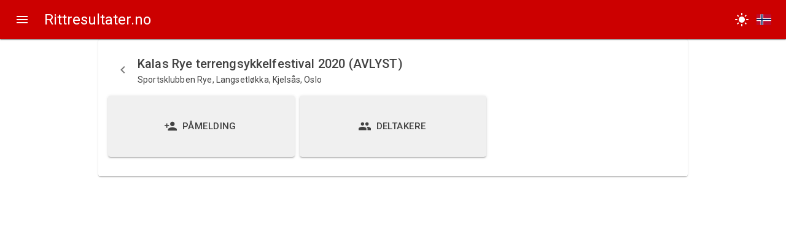

--- FILE ---
content_type: text/html; charset=utf-8
request_url: https://rittresultater.no/paa/880
body_size: 29630
content:
<!DOCTYPE html>
<html lang="en"><head><meta charset="utf-8">
    <meta name="viewport" content="width=device-width, initial-scale=1.0">
    <base href="/">
    <link href="_content/MudBlazor/MudBlazor.min.css" rel="stylesheet">
    <link href="https://fonts.googleapis.com/css?family=Roboto:300,400,500,700&display=swap" rel="stylesheet">
    <link href="/css/style.css" rel="stylesheet">
    <link href="//cdn.quilljs.com/1.3.6/quill.snow.css" rel="stylesheet">
    <link href="//cdn.quilljs.com/1.3.6/quill.bubble.css" rel="stylesheet">
    </head>
<body><!--bl:11--><!--bl:12--><!--bl:15--><!--bl:18--><style>
::-webkit-scrollbar {width: 8px;height: 8px;z-index: 1;}
::-webkit-scrollbar-track {background: transparent;}
::-webkit-scrollbar-thumb {background: #c4c4c4;border-radius: 1px;}
::-webkit-scrollbar-thumb:hover {background: #a6a6a6;}
html, body * {scrollbar-color: #c4c4c4 transparent;scrollbar-width: thin;}
</style>
<style>
    .mud-chart-serie:hover {
        filter: url(#lighten);
    }
</style>

<style>
:root{
--mud-palette-black: rgba(39,44,52,1);
--mud-palette-white: rgba(255,255,255,1);
--mud-palette-primary: rgba(89,74,226,1);
--mud-palette-primary-rgb: 89,74,226;
--mud-palette-primary-text: rgba(255,255,255,1);
--mud-palette-primary-darken: rgb(62,44,221);
--mud-palette-primary-lighten: rgb(118,106,231);
--mud-palette-primary-hover: rgba(89,74,226,0.058823529411764705);
--mud-palette-secondary: rgba(255,64,129,1);
--mud-palette-secondary-rgb: 255,64,129;
--mud-palette-secondary-text: rgba(255,255,255,1);
--mud-palette-secondary-darken: rgb(255,31,105);
--mud-palette-secondary-lighten: rgb(255,102,153);
--mud-palette-secondary-hover: rgba(255,64,129,0.058823529411764705);
--mud-palette-tertiary: rgba(30,200,165,1);
--mud-palette-tertiary-rgb: 30,200,165;
--mud-palette-tertiary-text: rgba(255,255,255,1);
--mud-palette-tertiary-darken: rgb(25,169,140);
--mud-palette-tertiary-lighten: rgb(42,223,187);
--mud-palette-tertiary-hover: rgba(30,200,165,0.058823529411764705);
--mud-palette-info: rgba(33,150,243,1);
--mud-palette-info-rgb: 33,150,243;
--mud-palette-info-text: rgba(255,255,255,1);
--mud-palette-info-darken: rgb(12,128,223);
--mud-palette-info-lighten: rgb(71,167,245);
--mud-palette-info-hover: rgba(33,150,243,0.058823529411764705);
--mud-palette-success: rgba(0,200,83,1);
--mud-palette-success-rgb: 0,200,83;
--mud-palette-success-text: rgba(255,255,255,1);
--mud-palette-success-darken: rgb(0,163,68);
--mud-palette-success-lighten: rgb(0,235,98);
--mud-palette-success-hover: rgba(0,200,83,0.058823529411764705);
--mud-palette-warning: rgba(255,152,0,1);
--mud-palette-warning-rgb: 255,152,0;
--mud-palette-warning-text: rgba(255,255,255,1);
--mud-palette-warning-darken: rgb(214,129,0);
--mud-palette-warning-lighten: rgb(255,167,36);
--mud-palette-warning-hover: rgba(255,152,0,0.058823529411764705);
--mud-palette-error: rgba(244,67,54,1);
--mud-palette-error-rgb: 244,67,54;
--mud-palette-error-text: rgba(255,255,255,1);
--mud-palette-error-darken: rgb(242,28,13);
--mud-palette-error-lighten: rgb(246,96,85);
--mud-palette-error-hover: rgba(244,67,54,0.058823529411764705);
--mud-palette-dark: rgba(66,66,66,1);
--mud-palette-dark-rgb: 66,66,66;
--mud-palette-dark-text: rgba(255,255,255,1);
--mud-palette-dark-darken: rgb(46,46,46);
--mud-palette-dark-lighten: rgb(87,87,87);
--mud-palette-dark-hover: rgba(66,66,66,0.058823529411764705);
--mud-palette-text-primary: rgba(66,66,66,1);
--mud-palette-text-secondary: rgba(0,0,0,0.5372549019607843);
--mud-palette-text-disabled: rgba(0,0,0,0.3764705882352941);
--mud-palette-action-default: rgba(0,0,0,0.5372549019607843);
--mud-palette-action-default-hover: rgba(0,0,0,0.058823529411764705);
--mud-palette-action-disabled: rgba(0,0,0,0.25882352941176473);
--mud-palette-action-disabled-background: rgba(0,0,0,0.11764705882352941);
--mud-palette-surface: rgba(255,255,255,1);
--mud-palette-background: rgba(255,255,255,1);
--mud-palette-background-gray: rgba(245,245,245,1);
--mud-palette-drawer-background: rgba(255,255,255,1);
--mud-palette-drawer-text: rgba(66,66,66,1);
--mud-palette-drawer-icon: rgba(97,97,97,1);
--mud-palette-appbar-background: rgba(89,74,226,1);
--mud-palette-appbar-text: rgba(255,255,255,1);
--mud-palette-lines-default: rgba(0,0,0,0.11764705882352941);
--mud-palette-lines-inputs: rgba(189,189,189,1);
--mud-palette-table-lines: rgba(224,224,224,1);
--mud-palette-table-striped: rgba(0,0,0,0.0196078431372549);
--mud-palette-table-hover: rgba(0,0,0,0.0392156862745098);
--mud-palette-divider: rgba(224,224,224,1);
--mud-palette-divider-light: rgba(0,0,0,0.8);
--mud-palette-gray-default: #9E9E9E;
--mud-palette-gray-light: #BDBDBD;
--mud-palette-gray-lighter: #E0E0E0;
--mud-palette-gray-dark: #757575;
--mud-palette-gray-darker: #616161;
--mud-palette-overlay-dark: rgba(33,33,33,0.4980392156862745);
--mud-palette-overlay-light: rgba(255,255,255,0.4980392156862745);
--mud-ripple-color: var(--mud-palette-text-primary);
--mud-ripple-opacity: 0.1;
--mud-ripple-opacity-secondary: 0.2;
--mud-elevation-0: none;
--mud-elevation-1: 0px 2px 1px -1px rgba(0,0,0,0.2),0px 1px 1px 0px rgba(0,0,0,0.14),0px 1px 3px 0px rgba(0,0,0,0.12);
--mud-elevation-2: 0px 3px 1px -2px rgba(0,0,0,0.2),0px 2px 2px 0px rgba(0,0,0,0.14),0px 1px 5px 0px rgba(0,0,0,0.12);
--mud-elevation-3: 0px 3px 3px -2px rgba(0,0,0,0.2),0px 3px 4px 0px rgba(0,0,0,0.14),0px 1px 8px 0px rgba(0,0,0,0.12);
--mud-elevation-4: 0px 2px 4px -1px rgba(0,0,0,0.2),0px 4px 5px 0px rgba(0,0,0,0.14),0px 1px 10px 0px rgba(0,0,0,0.12);
--mud-elevation-5: 0px 3px 5px -1px rgba(0,0,0,0.2),0px 5px 8px 0px rgba(0,0,0,0.14),0px 1px 14px 0px rgba(0,0,0,0.12);
--mud-elevation-6: 0px 3px 5px -1px rgba(0,0,0,0.2),0px 6px 10px 0px rgba(0,0,0,0.14),0px 1px 18px 0px rgba(0,0,0,0.12);
--mud-elevation-7: 0px 4px 5px -2px rgba(0,0,0,0.2),0px 7px 10px 1px rgba(0,0,0,0.14),0px 2px 16px 1px rgba(0,0,0,0.12);
--mud-elevation-8: 0px 5px 5px -3px rgba(0,0,0,0.2),0px 8px 10px 1px rgba(0,0,0,0.14),0px 3px 14px 2px rgba(0,0,0,0.12);
--mud-elevation-9: 0px 5px 6px -3px rgba(0,0,0,0.2),0px 9px 12px 1px rgba(0,0,0,0.14),0px 3px 16px 2px rgba(0,0,0,0.12);
--mud-elevation-10: 0px 6px 6px -3px rgba(0,0,0,0.2),0px 10px 14px 1px rgba(0,0,0,0.14),0px 4px 18px 3px rgba(0,0,0,0.12);
--mud-elevation-11: 0px 6px 7px -4px rgba(0,0,0,0.2),0px 11px 15px 1px rgba(0,0,0,0.14),0px 4px 20px 3px rgba(0,0,0,0.12);
--mud-elevation-12: 0px 7px 8px -4px rgba(0,0,0,0.2),0px 12px 17px 2px rgba(0,0,0,0.14),0px 5px 22px 4px rgba(0,0,0,0.12);
--mud-elevation-13: 0px 7px 8px -4px rgba(0,0,0,0.2),0px 13px 19px 2px rgba(0,0,0,0.14),0px 5px 24px 4px rgba(0,0,0,0.12);
--mud-elevation-14: 0px 7px 9px -4px rgba(0,0,0,0.2),0px 14px 21px 2px rgba(0,0,0,0.14),0px 5px 26px 4px rgba(0,0,0,0.12);
--mud-elevation-15: 0px 8px 9px -5px rgba(0,0,0,0.2),0px 15px 22px 2px rgba(0,0,0,0.14),0px 6px 28px 5px rgba(0,0,0,0.12);
--mud-elevation-16: 0px 8px 10px -5px rgba(0,0,0,0.2),0px 16px 24px 2px rgba(0,0,0,0.14),0px 6px 30px 5px rgba(0,0,0,0.12);
--mud-elevation-17: 0px 8px 11px -5px rgba(0,0,0,0.2),0px 17px 26px 2px rgba(0,0,0,0.14),0px 6px 32px 5px rgba(0,0,0,0.12);
--mud-elevation-18: 0px 9px 11px -5px rgba(0,0,0,0.2),0px 18px 28px 2px rgba(0,0,0,0.14),0px 7px 34px 6px rgba(0,0,0,0.12);
--mud-elevation-19: 0px 9px 12px -6px rgba(0,0,0,0.2),0px 19px 29px 2px rgba(0,0,0,0.14),0px 7px 36px 6px rgba(0,0,0,0.12);
--mud-elevation-20: 0px 10px 13px -6px rgba(0,0,0,0.2),0px 20px 31px 3px rgba(0,0,0,0.14),0px 8px 38px 7px rgba(0,0,0,0.12);
--mud-elevation-21: 0px 10px 13px -6px rgba(0,0,0,0.2),0px 21px 33px 3px rgba(0,0,0,0.14),0px 8px 40px 7px rgba(0,0,0,0.12);
--mud-elevation-22: 0px 10px 14px -6px rgba(0,0,0,0.2),0px 22px 35px 3px rgba(0,0,0,0.14),0px 8px 42px 7px rgba(0,0,0,0.12);
--mud-elevation-23: 0px 11px 14px -7px rgba(0,0,0,0.2),0px 23px 36px 3px rgba(0,0,0,0.14),0px 9px 44px 8px rgba(0,0,0,0.12);
--mud-elevation-24: 0px 11px 15px -7px rgba(0,0,0,0.2),0px 24px 38px 3px rgba(0,0,0,0.14),0px 9px 46px 8px rgba(0,0,0,0.12);
--mud-elevation-25: 0 5px 5px -3px rgba(0,0,0,.06), 0 8px 10px 1px rgba(0,0,0,.042), 0 3px 14px 2px rgba(0,0,0,.036);
--mud-default-borderradius: 4px;
--mud-drawer-width-left: 240px;
--mud-drawer-width-right: 240px;
--mud-drawer-width-mini-left: 56px;
--mud-drawer-width-mini-right: 56px;
--mud-appbar-height: 64px;
--mud-typography-default-family: 'Roboto','Helvetica','Arial','sans-serif';
--mud-typography-default-size: .875rem;
--mud-typography-default-weight: 400;
--mud-typography-default-lineheight: 1.43;
--mud-typography-default-letterspacing: .01071em;
--mud-typography-default-text-transform: none;
--mud-typography-h1-family: 'Roboto','Helvetica','Arial','sans-serif';
--mud-typography-h1-size: 6rem;
--mud-typography-h1-weight: 300;
--mud-typography-h1-lineheight: 1.167;
--mud-typography-h1-letterspacing: -.01562em;
--mud-typography-h1-text-transform: none;
--mud-typography-h2-family: 'Roboto','Helvetica','Arial','sans-serif';
--mud-typography-h2-size: 3.75rem;
--mud-typography-h2-weight: 300;
--mud-typography-h2-lineheight: 1.2;
--mud-typography-h2-letterspacing: -.00833em;
--mud-typography-h2-text-transform: none;
--mud-typography-h3-family: 'Roboto','Helvetica','Arial','sans-serif';
--mud-typography-h3-size: 3rem;
--mud-typography-h3-weight: 400;
--mud-typography-h3-lineheight: 1.167;
--mud-typography-h3-letterspacing: 0;
--mud-typography-h3-text-transform: none;
--mud-typography-h4-family: 'Roboto','Helvetica','Arial','sans-serif';
--mud-typography-h4-size: 2.125rem;
--mud-typography-h4-weight: 400;
--mud-typography-h4-lineheight: 1.235;
--mud-typography-h4-letterspacing: .00735em;
--mud-typography-h4-text-transform: none;
--mud-typography-h5-family: 'Roboto','Helvetica','Arial','sans-serif';
--mud-typography-h5-size: 1.5rem;
--mud-typography-h5-weight: 400;
--mud-typography-h5-lineheight: 1.334;
--mud-typography-h5-letterspacing: 0;
--mud-typography-h5-text-transform: none;
--mud-typography-h6-family: 'Roboto','Helvetica','Arial','sans-serif';
--mud-typography-h6-size: 1.25rem;
--mud-typography-h6-weight: 500;
--mud-typography-h6-lineheight: 1.6;
--mud-typography-h6-letterspacing: .0075em;
--mud-typography-h6-text-transform: none;
--mud-typography-subtitle1-family: 'Roboto','Helvetica','Arial','sans-serif';
--mud-typography-subtitle1-size: 1rem;
--mud-typography-subtitle1-weight: 400;
--mud-typography-subtitle1-lineheight: 1.75;
--mud-typography-subtitle1-letterspacing: .00938em;
--mud-typography-subtitle1-text-transform: none;
--mud-typography-subtitle2-family: 'Roboto','Helvetica','Arial','sans-serif';
--mud-typography-subtitle2-size: .875rem;
--mud-typography-subtitle2-weight: 500;
--mud-typography-subtitle2-lineheight: 1.57;
--mud-typography-subtitle2-letterspacing: .00714em;
--mud-typography-subtitle2-text-transform: none;
--mud-typography-body1-family: 'Roboto','Helvetica','Arial','sans-serif';
--mud-typography-body1-size: 0.8rem;
--mud-typography-body1-weight: 400;
--mud-typography-body1-lineheight: 1;
--mud-typography-body1-letterspacing: .00938em;
--mud-typography-body1-text-transform: none;
--mud-typography-body2-family: 'Roboto','Helvetica','Arial','sans-serif';
--mud-typography-body2-size: .875rem;
--mud-typography-body2-weight: 400;
--mud-typography-body2-lineheight: 1.43;
--mud-typography-body2-letterspacing: .01071em;
--mud-typography-body2-text-transform: none;
--mud-typography-input-family: 'Roboto','Helvetica','Arial','sans-serif';
--mud-typography-input-size: 1rem;
--mud-typography-input-weight: 400;
--mud-typography-input-lineheight: 1.1876;
--mud-typography-input-letterspacing: .00938em;
--mud-typography-input-text-transform: none;
--mud-typography-button-family: 'Roboto','Helvetica','Arial','sans-serif';
--mud-typography-button-size: .875rem;
--mud-typography-button-weight: 500;
--mud-typography-button-lineheight: 1.75;
--mud-typography-button-letterspacing: .02857em;
--mud-typography-button-text-transform: uppercase;
--mud-typography-caption-family: 'Roboto','Helvetica','Arial','sans-serif';
--mud-typography-caption-size: .75rem;
--mud-typography-caption-weight: 400;
--mud-typography-caption-lineheight: 1.66;
--mud-typography-caption-letterspacing: .03333em;
--mud-typography-caption-text-transform: none;
--mud-typography-overline-family: 'Roboto','Helvetica','Arial','sans-serif';
--mud-typography-overline-size: .75rem;
--mud-typography-overline-weight: 400;
--mud-typography-overline-lineheight: 2.66;
--mud-typography-overline-letterspacing: .08333em;
--mud-typography-overline-text-transform: none;
--mud-zindex-drawer: 1100;
--mud-zindex-appbar: 1300;
--mud-zindex-dialog: 1400;
--mud-zindex-popover: 1200;
--mud-zindex-snackbar: 1500;
--mud-zindex-tooltip: 1600;
}
</style>
<!--/bl:18--><!--/bl:15--><!--/bl:12-->

<!--bl:13--><!--bl:16--><!--/bl:16--><!--/bl:13-->
<!--bl:14--><div class="mud-layout mud-drawer-close-persistent-left mud-drawer-left-clipped-always" style=""><!--bl:17--><!--bl:19--><aside class="mud-drawer mud-drawer-fixed mud-drawer-pos-left mud-drawer--closed mud-drawer--initial mud-drawer-md mud-drawer-clipped-always mud-elevation-2 mud-drawer-persistent" style=""><div class="mud-drawer-content"><!--bl:22--><!--bl:26--><div role="group" class="d-flex flex-column gap-0 pa-0 ma-0" style="height: 100%;"><!--bl:33--><!--bl:40--><nav class="mud-navmenu mud-navmenu-default mud-navmenu-margin-none"><!--bl:46--><!--bl:48--><div class="mud-nav-item"><!--bl:53--><a href="" rel="" tabindex="0" class="mud-nav-link mud-ripple"><!--bl:57--><svg class="mud-icon-root mud-icon-default mud-svg-icon mud-icon-size-medium mud-nav-link-icon mud-nav-link-icon-default" focusable="false" viewBox="0 0 24 24" aria-hidden="true" role="img"><path d="M0 0h24v24H0z" fill="none"/><path d="M10 20v-6h4v6h5v-8h3L12 3 2 12h3v8z"/></svg><!--/bl:57--><div class="mud-nav-link-text">Hjem</div></a><!--/bl:53--></div><!--/bl:48-->
    <!--bl:49--><div class="mud-nav-item"><!--bl:54--><a href="profile" rel="" tabindex="0" class="mud-nav-link mud-ripple"><!--bl:58--><svg class="mud-icon-root mud-icon-default mud-svg-icon mud-icon-size-medium mud-nav-link-icon mud-nav-link-icon-default" focusable="false" viewBox="0 0 24 24" aria-hidden="true" role="img"><path d="M0 0h24v24H0z" fill="none"/><path d="M12 12c2.21 0 4-1.79 4-4s-1.79-4-4-4-4 1.79-4 4 1.79 4 4 4zm0 2c-2.67 0-8 1.34-8 4v2h16v-2c0-2.66-5.33-4-8-4z"/></svg><!--/bl:58--><div class="mud-nav-link-text">Konto</div></a><!--/bl:54--></div><!--/bl:49--><!--bl:50--><!--bl:55--><div role="progressbar" aria-valuenow="0" aria-valuemin="0" aria-valuemax="100" class="mud-progress-linear mud-progress-indeterminate mud-progress-linear-large mud-progress-linear-color-default horizontal mud-flip-x-rtl"><div class="mud-progress-linear-bars"><div class="mud-progress-linear-bar"></div>
            <div class="mud-progress-linear-bar"></div></div></div><!--/bl:55--><!--/bl:50--><!--bl:51--><!--bl:56--><div class="mud-nav-item"><!--bl:59--><a href="login?destination=/" rel="" tabindex="0" class="mud-nav-link mud-ripple"><!--bl:60--><svg class="mud-icon-root mud-icon-default mud-svg-icon mud-icon-size-medium mud-nav-link-icon mud-nav-link-icon-default" focusable="false" viewBox="0 0 24 24" aria-hidden="true" role="img"><g><rect fill="none" height="24" width="24"/></g><g><path d="M11,7L9.6,8.4l2.6,2.6H2v2h10.2l-2.6,2.6L11,17l5-5L11,7z M20,19h-8v2h8c1.1,0,2-0.9,2-2V5c0-1.1-0.9-2-2-2h-8v2h8V19z"/></g></svg><!--/bl:60--><div class="mud-nav-link-text">Logg inn</div></a><!--/bl:59--></div><!--/bl:56--><!--/bl:51--><!--/bl:46--></nav><!--/bl:40--><!--/bl:33--></div><!--/bl:26--><!--/bl:22--></div></aside>
<!--bl:23--><!--/bl:23--><!--/bl:19-->
    <!--bl:20--><header class="mud-appbar mud-appbar-fixed-top mud-elevation-1" style="background-color: #cc0000"><!--bl:24--><div role="toolbar" class="mud-toolbar mud-toolbar-gutters mud-toolbar-appbar"><!--bl:27--><form method="post" data-enhance="" action="/paa/880"><input type="hidden" name="_handler" value="MenuDrawer" /><!--bl:34--><!--/bl:34--><!--bl:35--><input type="hidden" name="__RequestVerificationToken" value="CfDJ8PSQR73re8ZFllcxtRpureu5cbdkMZTW5SQcYMYJZq31UBW4832wPBFjsSHgG7mhNGX8sxceGxoB-lsxMvXzeOgZW2EtKxqpP7wDNA_CAkisCa4-JtLGfvUOUDW4NWdw_aSy4PyfjwAsrJcYGOmS1UY" /><!--/bl:35--><!--bl:36--><!--bl:41--><input type="hidden" name="DrawerOpen.Open" class="valid" value="0" /><!--/bl:41-->
            <!--bl:42--><!--bl:47--><button type="submit" class="mud-button-root mud-icon-button mud-inherit-text hover:mud-inherit-hover mud-ripple mud-ripple-icon mud-icon-button-edge-start" __internal_stopPropagation_onclick><span class="mud-icon-button-label"><!--bl:52--><svg class="mud-icon-root mud-svg-icon mud-icon-size-medium" focusable="false" viewBox="0 0 24 24" aria-hidden="true" role="img"><path d="M0 0h24v24H0z" fill="none"/><path d="M3 18h18v-2H3v2zm0-5h18v-2H3v2zm0-7v2h18V6H3z"/></svg><!--/bl:52--></span></button><!--/bl:47--><!--/bl:42--><!--/bl:36--></form><!--/bl:27-->
        <!--bl:28--><a href="/" class="mud-typography mud-link mud-inherit-text mud-link-underline-hover mud-typography-body1"><!--bl:37--><!--bl:43--><h5 class="mud-typography mud-typography-h5 ml-3">Rittresultater.no</h5><!--/bl:43--><!--/bl:37--></a><!--/bl:28-->
        <!--bl:29--><div aria-hidden="true" class="flex-grow-1"></div><!--/bl:29-->
        <!--bl:30--><!--/bl:30-->
        <form action="/darkmode" method="POST"><!--bl:31--><!--bl:38--><button type="submit" class="mud-button-root mud-icon-button mud-inherit-text hover:mud-inherit-hover mud-ripple mud-ripple-icon mud-icon-button-edge-end" __internal_stopPropagation_onclick><span class="mud-icon-button-label"><!--bl:44--><svg class="mud-icon-root mud-svg-icon mud-icon-size-medium" focusable="false" viewBox="0 0 24 24" aria-hidden="true" role="img"><rect fill="none" height="24" width="24"/><path d="M12,7c-2.76,0-5,2.24-5,5s2.24,5,5,5s5-2.24,5-5S14.76,7,12,7L12,7z M2,13l2,0c0.55,0,1-0.45,1-1s-0.45-1-1-1l-2,0 c-0.55,0-1,0.45-1,1S1.45,13,2,13z M20,13l2,0c0.55,0,1-0.45,1-1s-0.45-1-1-1l-2,0c-0.55,0-1,0.45-1,1S19.45,13,20,13z M11,2v2 c0,0.55,0.45,1,1,1s1-0.45,1-1V2c0-0.55-0.45-1-1-1S11,1.45,11,2z M11,20v2c0,0.55,0.45,1,1,1s1-0.45,1-1v-2c0-0.55-0.45-1-1-1 C11.45,19,11,19.45,11,20z M5.99,4.58c-0.39-0.39-1.03-0.39-1.41,0c-0.39,0.39-0.39,1.03,0,1.41l1.06,1.06 c0.39,0.39,1.03,0.39,1.41,0s0.39-1.03,0-1.41L5.99,4.58z M18.36,16.95c-0.39-0.39-1.03-0.39-1.41,0c-0.39,0.39-0.39,1.03,0,1.41 l1.06,1.06c0.39,0.39,1.03,0.39,1.41,0c0.39-0.39,0.39-1.03,0-1.41L18.36,16.95z M19.42,5.99c0.39-0.39,0.39-1.03,0-1.41 c-0.39-0.39-1.03-0.39-1.41,0l-1.06,1.06c-0.39,0.39-0.39,1.03,0,1.41s1.03,0.39,1.41,0L19.42,5.99z M7.05,18.36 c0.39-0.39,0.39-1.03,0-1.41c-0.39-0.39-1.03-0.39-1.41,0l-1.06,1.06c-0.39,0.39-0.39,1.03,0,1.41s1.03,0.39,1.41,0L7.05,18.36z"/></svg><!--/bl:44--></span></button><!--/bl:38--><!--/bl:31--></form>
        <form action="/culture" method="POST"><!--bl:32--><!--bl:39--><button type="submit" class="mud-button-root mud-icon-button mud-inherit-text hover:mud-inherit-hover mud-ripple mud-ripple-icon mud-icon-button-edge-end" __internal_stopPropagation_onclick><span class="mud-icon-button-label"><!--bl:45--><svg class="mud-icon-root mud-svg-icon mud-icon-size-medium" focusable="false" viewBox="0 0 24 24" aria-hidden="true" role="img"><svg xmlns="http://www.w3.org/2000/svg" version="1.1" viewBox="0 0 22 16"><title>Norsk bokmål</title><rect width="22" height="16" fill="#ba0c2f"/><path d="M0,8h22M8,0v16" stroke="#fff" stroke-width="4"/><path d="M0,8h22M8,0v16" stroke="#00205b" stroke-width="2"/></svg></svg><!--/bl:45--></span></button><!--/bl:39--><!--/bl:32--></form></div><!--/bl:24--></header><!--/bl:20-->
    <!--bl:21--><div class="mud-main-content"><!--Blazor:{"type":"server","key":{"locationHash":"4ED8503F0441E528FF321D2134E7EEB15E8C02866A22B88CF2F928DAA8650F8C:0","formattedComponentKey":""},"sequence":0,"descriptor":"CfDJ8PSQR73re8ZFllcxtRpuresHplHzFErugXWd5lWgENyxKsSBsL39r2YHkyaDLHAtVO6A83Fl3EWHw2Ch1dWNAqW474mbZrM1HXlC5kDtp1fW3VDEoQdR01F7RuOaqrY1uaP7I3mj3aANH/wQ1UAgYouE/AK1cQTNo6AFQDRJ4CuHCxkHnVgiDO01Yfo5qYsZhUD\u002B/ORyyzmw///L6GUglMxXFq0Z\u002Br3tLkYcqjoFY67QOuXoIX28f/o73wU5jvbR17zcSh\u002BNgr6p2OtzAkiiU7atFbJbxd4j2CCJjB5bO/ccVjoaJ5k7oFCO9nXDCztjwce7H1rKLiiQZEQ1/Pn8O/jqjFZAWa0H7cNvQBsEh486GMRnev\u002Bubo1\u002BbmB1K1d7AnFIFlsSLDE/DJDF4/bZaaj05h2MaXHjn7gShVzP4t1033zgVTbUI\u002BeDRbkIw\u002B0U5Yui8g/pXOJ3YKpah7W3LCEGb3BTqWw4kKFGCimDrvX\u002BDy\u002BUsW1DaJxrChUB/86EFIvRelMOwnQWPVzUKGwIzosrqLJiRlLFVrkGMN8Vy\u002BVqaZKd1sCDFKf4uJqkEbnduvV7lpcZCas5eO29BwHXH93lxFwOn35xSpAycyEbwnLBa5VXEOXyUBPNNI89vl8s5Q=="}--><!--bl:25--><!--/bl:25--></div><!--/bl:21--><!--/bl:17--></div><!--/bl:14--><!--/bl:11-->
        
<script src="_framework/blazor.web.js"></script>
<script src="_content/MudBlazor/MudBlazor.min.js"></script>
<script src="/js/passkey.js"></script>
<script src="js/DownloadFile.js"></script>
<script src="https://cdn.quilljs.com/1.3.6/quill.js"></script>
<script src="_content/Blazored.TextEditor/quill-blot-formatter.min.js"></script>
<script src="_content/Blazored.TextEditor/Blazored-BlazorQuill.js"></script>
<script>
      (function(h,o,u,n,d) {
          h=h[d]=h[d]||{q:[],onReady:function(c){h.q.push(c)}}
          d=o.createElement(u);d.async=1;d.src=n
          n=o.getElementsByTagName(u)[0];n.parentNode.insertBefore(d,n)
        })(window,document,'script','https://www.datadoghq-browser-agent.com/eu1/v5/datadog-rum.js','DD_RUM')
          window.DD_RUM.onReady(function() {
              window.DD_RUM.init({
                  clientToken: 'pubebf34fdd332d9bd74d4096d1fe3a002b',
                  applicationId: '23836385-8a15-45f7-8f31-063500cf2a40',
                  site: 'datadoghq.eu',
                  service: 'rittresultater',
                  env: 'Production',
                  // Specify a version number to identify the deployed version of your application in Datadog 
                  // version: '1.0.0',
                  sessionSampleRate: 100,
                  sessionReplaySampleRate: 100,
                  trackUserInteractions: true,
                  trackResources: true,
                  trackLongTasks: true,
                  defaultPrivacyLevel: 'mask-user-input',
              });
                  window.DD_RUM.setUser({
                          id: '0',
                          name: '',
                          email: '',
                          phone: '',
                          provider: '',
                          sid: '',
                      })
                  window.DD_RUM.startSessionReplayRecording();
          })
    </script></body></html><blazor-ssr><template blazor-component-id="50"><!--bl:61--><nav class="mud-nav-group" aria-label="Kalas Rye terrengsykkelfestival 2020 (AVLYST)"><button tabindex="0" class="mud-nav-link mud-ripple mud-expanded" aria-controls="mudnavmenu-d3d5c279-98ec-4bf1-bb72-aa9a90c5fe61" aria-expanded="true" aria-label="Toggle Kalas Rye terrengsykkelfestival 2020 (AVLYST)"><!--bl:62--><svg class="mud-icon-root mud-icon-default mud-svg-icon mud-icon-size-medium mud-nav-link-icon mud-nav-link-icon-default" focusable="false" viewBox="0 0 24 24" aria-hidden="true" role="img"><path d="M0 0h24v24H0z" fill="none"/><path d="M17 12h-5v5h5v-5zM16 1v2H8V1H6v2H5c-1.11 0-1.99.9-1.99 2L3 19c0 1.1.89 2 2 2h14c1.1 0 2-.9 2-2V5c0-1.1-.9-2-2-2h-1V1h-2zm3 18H5V8h14v11z"/></svg><!--/bl:62--><div Class="mud-nav-link-text">Kalas Rye terrengsykkelfestival 2020 (AVLYST)</div><!--bl:63--><svg class="mud-icon-root mud-svg-icon mud-icon-size-medium mud-nav-link-expand-icon mud-transform" focusable="false" viewBox="0 0 24 24" aria-hidden="true" role="img"><path d="M0 0h24v24H0z" fill="none"/><path d="M7 10l5 5 5-5z"/></svg><!--/bl:63--></button>
    <!--bl:64--><div aria-expanded="true" aria-hidden="false" class="mud-collapse-container mud-collapse-entered mud-navgroup-collapse" style="height:auto;"><div class="mud-collapse-wrapper"><div class="mud-collapse-wrapper-inner"><!--bl:65--><!--bl:66--><nav id="mudnavmenu-d3d5c279-98ec-4bf1-bb72-aa9a90c5fe61" class="mud-navmenu mud-navmenu-default mud-navmenu-margin-none"><!--bl:67--><!--bl:68--><div class="mud-nav-item"><!--bl:74--><a href="paa/880" rel="" tabindex="0" class="mud-nav-link mud-ripple active" aria-current="page"><!--bl:80--><svg class="mud-icon-root mud-icon-default mud-svg-icon mud-icon-size-medium mud-nav-link-icon mud-nav-link-icon-default" focusable="false" viewBox="0 0 24 24" aria-hidden="true" role="img"><path d="M0 0h24v24H0z" fill="none"/><path d="M12 2C6.48 2 2 6.48 2 12s4.48 10 10 10 10-4.48 10-10S17.52 2 12 2zm1 15h-2v-6h2v6zm0-8h-2V7h2v2z"/></svg><!--/bl:80--><div class="mud-nav-link-text">Arrangement</div></a><!--/bl:74--></div><!--/bl:68-->
            <!--bl:69--><div class="mud-nav-item"><!--bl:75--><a href="paa/880/add" rel="" tabindex="0" class="mud-nav-link mud-ripple"><!--bl:81--><svg class="mud-icon-root mud-icon-default mud-svg-icon mud-icon-size-medium mud-nav-link-icon mud-nav-link-icon-default" focusable="false" viewBox="0 0 24 24" aria-hidden="true" role="img"><path d="M0 0h24v24H0z" fill="none"/><path d="M15 12c2.21 0 4-1.79 4-4s-1.79-4-4-4-4 1.79-4 4 1.79 4 4 4zm-9-2V7H4v3H1v2h3v3h2v-3h3v-2H6zm9 4c-2.67 0-8 1.34-8 4v2h16v-2c0-2.66-5.33-4-8-4z"/></svg><!--/bl:81--><div class="mud-nav-link-text">P&#xE5;melding</div></a><!--/bl:75--></div><!--/bl:69-->
            <!--bl:70--><div class="mud-nav-item"><!--bl:76--><a href="paa/880/list" rel="" tabindex="0" class="mud-nav-link mud-ripple"><!--bl:82--><svg class="mud-icon-root mud-icon-default mud-svg-icon mud-icon-size-medium mud-nav-link-icon mud-nav-link-icon-default" focusable="false" viewBox="0 0 24 24" aria-hidden="true" role="img"><path d="M0 0h24v24H0z" fill="none"/><path d="M16 11c1.66 0 2.99-1.34 2.99-3S17.66 5 16 5c-1.66 0-3 1.34-3 3s1.34 3 3 3zm-8 0c1.66 0 2.99-1.34 2.99-3S9.66 5 8 5C6.34 5 5 6.34 5 8s1.34 3 3 3zm0 2c-2.33 0-7 1.17-7 3.5V19h14v-2.5c0-2.33-4.67-3.5-7-3.5zm8 0c-.29 0-.62.02-.97.05 1.16.84 1.97 1.97 1.97 3.45V19h6v-2.5c0-2.33-4.67-3.5-7-3.5z"/></svg><!--/bl:82--><div class="mud-nav-link-text">Deltakerliste</div></a><!--/bl:76--></div><!--/bl:70--><!--bl:71--><div class="mud-nav-item"><!--bl:77--><a href="/tid/1480" rel="" tabindex="0" class="mud-nav-link mud-ripple"><!--bl:83--><svg class="mud-icon-root mud-icon-default mud-svg-icon mud-icon-size-medium mud-nav-link-icon mud-nav-link-icon-default" focusable="false" viewBox="0 0 24 24" aria-hidden="true" role="img"><rect fill="none" height="24" width="24"/><path d="M19,5h-2V3H7v2H5C3.9,5,3,5.9,3,7v1c0,2.55,1.92,4.63,4.39,4.94c0.63,1.5,1.98,2.63,3.61,2.96V19H7v2h10v-2h-4v-3.1 c1.63-0.33,2.98-1.46,3.61-2.96C19.08,12.63,21,10.55,21,8V7C21,5.9,20.1,5,19,5z M5,8V7h2v3.82C5.84,10.4,5,9.3,5,8z M19,8 c0,1.3-0.84,2.4-2,2.82V7h2V8z"/></svg><!--/bl:83--><div class="mud-nav-link-text">Resultat 01.05.2020 NC 3 Point to point (XCP)</div></a><!--/bl:77--></div><!--/bl:71--><!--bl:72--><div class="mud-nav-item"><!--bl:78--><a href="/tid/1482" rel="" tabindex="0" class="mud-nav-link mud-ripple"><!--bl:84--><svg class="mud-icon-root mud-icon-default mud-svg-icon mud-icon-size-medium mud-nav-link-icon mud-nav-link-icon-default" focusable="false" viewBox="0 0 24 24" aria-hidden="true" role="img"><rect fill="none" height="24" width="24"/><path d="M19,5h-2V3H7v2H5C3.9,5,3,5.9,3,7v1c0,2.55,1.92,4.63,4.39,4.94c0.63,1.5,1.98,2.63,3.61,2.96V19H7v2h10v-2h-4v-3.1 c1.63-0.33,2.98-1.46,3.61-2.96C19.08,12.63,21,10.55,21,8V7C21,5.9,20.1,5,19,5z M5,8V7h2v3.82C5.84,10.4,5,9.3,5,8z M19,8 c0,1.3-0.84,2.4-2,2.82V7h2V8z"/></svg><!--/bl:84--><div class="mud-nav-link-text">Resultat 02.05.2020 NC 4 Kortbaneritt (XCC)</div></a><!--/bl:78--></div><!--/bl:72--><!--bl:73--><div class="mud-nav-item"><!--bl:79--><a href="/tid/1484" rel="" tabindex="0" class="mud-nav-link mud-ripple"><!--bl:85--><svg class="mud-icon-root mud-icon-default mud-svg-icon mud-icon-size-medium mud-nav-link-icon mud-nav-link-icon-default" focusable="false" viewBox="0 0 24 24" aria-hidden="true" role="img"><rect fill="none" height="24" width="24"/><path d="M19,5h-2V3H7v2H5C3.9,5,3,5.9,3,7v1c0,2.55,1.92,4.63,4.39,4.94c0.63,1.5,1.98,2.63,3.61,2.96V19H7v2h10v-2h-4v-3.1 c1.63-0.33,2.98-1.46,3.61-2.96C19.08,12.63,21,10.55,21,8V7C21,5.9,20.1,5,19,5z M5,8V7h2v3.82C5.84,10.4,5,9.3,5,8z M19,8 c0,1.3-0.84,2.4-2,2.82V7h2V8z"/></svg><!--/bl:85--><div class="mud-nav-link-text">Resultat 03.05.2020 NC 5 Rundbaneritt (XCO)</div></a><!--/bl:79--></div><!--/bl:73--><!--/bl:67--></nav><!--/bl:66--><!--/bl:65--></div></div></div><!--/bl:64--></nav><!--/bl:61--></template><blazor-ssr-end></blazor-ssr-end></blazor-ssr><!--Blazor-Server-Component-State:CfDJ8PSQR73re8ZFllcxtRpuretWcjsb7MLMIbg9XsL3R63Uhf4bBbSXmqodOQL3i3x/7uGP1UWHhfnhRBcudW9BMh7gyzXFge9UOy2SLjzte05MyfxLjXsp4CkHRhbsxjYG6a5sSrGupeXCPq09Yi4sZP0Mxx+jBIOM4ZiMU42dsYGEMHUguvNgdXMFTUdSMB3CR4haZljU1mLgRPsJdyoUB9sCiI7iVTq6dxO56wjJ7FOQGd21aOM/JE3Hs/5mvP+B3GlkWztQggpqd1Lma5dRxnjhz6fYxGcikSDfCv4dyFoIhgKCtAL71URJ8XFjq8ddveLHGydmTcc7hEVOPBfWAV3l09mzde+cQ/jIc3KKNLYDs175kRykfPprtLL+Zi02dO6CdMHl05GhAr+wVu+BwSx596UPl/B607CuGxIVayTFZKBDRea4nSUFsC586E4ao/MwWMrYFuNpGXSLgVkVSxNcmzlZQKviQ+esKPegDyClf3zZ7iGRdHCbwBpcONRh5rjUJObO/G0eZIqFBlXubmMGbr9W0K97kN5iOXhD5/gS--><!--Blazor-WebAssembly-Component-State:[base64]>

--- FILE ---
content_type: text/css
request_url: https://rittresultater.no/css/style.css
body_size: 199
content:
.mud-input {
    font-size: var(--mud-typography-body1-size);
}

.mud-table-cell {
    font-size: var(--mud-typography-body1-size);
}

.mud-list-item-icon {
    min-width: 26px;
}

.mud-list-item-text5 {
    white-space: nowrap;
}

.mud-list-item-gutters {
    padding-left: 4px;
    padding-right: 4px;
}

--- FILE ---
content_type: text/javascript
request_url: https://rittresultater.no/_content/Blazored.TextEditor/Blazored-BlazorQuill.js
body_size: 2504
content:
(function () {
    window.QuillFunctions = {        
        createQuill: function (
            quillElement, toolBar, readOnly,
            placeholder, theme, formats, debugLevel) {  

            Quill.register('modules/blotFormatter', QuillBlotFormatter.default);

            var options = {
                debug: debugLevel,
                modules: {
                    toolbar: toolBar,
                    blotFormatter: {}
                },
                placeholder: placeholder,
                readOnly: readOnly,
                theme: theme
            };

            if (formats) {
                options.formats = formats;
            }

            new Quill(quillElement, options);
        },
        getQuillContent: function(quillElement) {
            return JSON.stringify(quillElement.__quill.getContents());
        },
        getQuillText: function(quillElement) {
            return quillElement.__quill.getText();
        },
        getQuillHTML: function(quillElement) {
            return quillElement.__quill.root.innerHTML;
        },
        loadQuillContent: function(quillElement, quillContent) {
            content = JSON.parse(quillContent);
            return quillElement.__quill.setContents(content, 'api');
        },
        loadQuillHTMLContent: function (quillElement, quillHTMLContent) {
            return quillElement.__quill.root.innerHTML = quillHTMLContent;
        },
        enableQuillEditor: function (quillElement, mode) {
            quillElement.__quill.enable(mode);
        },
        insertQuillImage: function (quillElement, imageURL) {
            var Delta = Quill.import('delta');
            editorIndex = 0;

            if (quillElement.__quill.getSelection() !== null) {
                editorIndex = quillElement.__quill.getSelection().index;
            }

            return quillElement.__quill.updateContents(
                new Delta()
                    .retain(editorIndex)
                    .insert({ image: imageURL },
                        { alt: imageURL }));
        },
        insertQuillText: function (quillElement, text) {
            editorIndex = 0;
            selectionLength = 0;

            if (quillElement.__quill.getSelection() !== null) {
                selection = quillElement.__quill.getSelection();
                editorIndex = selection.index;
                selectionLength = selection.length;
            }

            return quillElement.__quill.deleteText(editorIndex, selectionLength)
                .concat(quillElement.__quill.insertText(editorIndex, text));
        }
    };
})();

--- FILE ---
content_type: text/javascript
request_url: https://rittresultater.no/js/DownloadFile.js
body_size: 325
content:
window.DownloadFile = (fileName, fileTypeString, fileByteArray) =>
{
    const file = new File([fileByteArray], fileName, { type: fileTypeString });
    const exportUrl = URL.createObjectURL(file);

    let link = document.createElement('a');
    link.download = fileName;
    link.href = exportUrl;
    document.body.appendChild(link);
    link.click();

    URL.revokeObjectURL(exportUrl);
    document.body.removeChild(link);
}

--- FILE ---
content_type: text/javascript
request_url: https://rittresultater.no/js/passkey.js
body_size: 3513
content:
function passkeyEnabled() {
    if (window.PublicKeyCredential &&
        PublicKeyCredential.isConditionalMediationAvailable) {
        // Check if conditional mediation is available.  
        return true;
    }
    return false;
}

async function passkeyRegister(input) {
    try {
        let options = JSON.parse(input);
        options.challenge = coerceToArrayBuffer(options.challenge);
        options.user.id = coerceToArrayBuffer(options.user.id);
        const result = await navigator.credentials.create({publicKey: options});
        return JSON.stringify({
            id: result.id,
            rawId: coerceToBase64Url(result.rawId),
            response: {
                clientDataJSON: coerceToBase64Url(result.response.clientDataJSON),
                attestationObject: coerceToBase64Url(result.response.attestationObject)
            },
            type: result.type
        });
    } catch (err) {
        console.log(err);
        return null;
    }
}

async function passkeyLogin(input) {
    try {
        let options = JSON.parse(input);
        options.challenge = coerceToArrayBuffer(options.challenge);
        const abortController = new AbortController();
        const credential = await navigator.credentials.get({
            publicKey: options,
            signal: abortController.signal,
            //mediation: 'conditional'
        });

        return JSON.stringify({
            id: credential.id,
            rawId: coerceToBase64Url(credential.rawId),
            response: {
                authenticatorData: coerceToBase64Url(credential.response.authenticatorData),
                clientDataJSON: coerceToBase64Url(credential.response.clientDataJSON),
                signature: coerceToBase64Url(credential.response.signature),
                userHandle: coerceToBase64Url(credential.response.userHandle)
            },
            type: credential.type
        });
    } catch (err) {
        console.log(err);
        return null;
    }
}


function coerceToArrayBuffer(input) {
    if (typeof input === "string") {
        // base64url to base64
        input = input.replace(/-/g, "+").replace(/_/g, "/");

        // base64 to Uint8Array
        var str = window.atob(input);
        var bytes = new Uint8Array(str.length);
        for (var i = 0; i < str.length; i++) {
            bytes[i] = str.charCodeAt(i);
        }
        input = bytes;
    }

    // Array to Uint8Array
    if (Array.isArray(input)) {
        input = new Uint8Array(input);
    }

    // Uint8Array to ArrayBuffer
    if (input instanceof Uint8Array) {
        input = input.buffer;
    }

    // error if none of the above worked
    if (!(input instanceof ArrayBuffer)) {
        throw new TypeError("could not coerce '" + name + "' to ArrayBuffer");
    }

    return input;
}

function coerceToBase64Url(input) {
    // Array or ArrayBuffer to Uint8Array
    if (Array.isArray(input)) {
        input = Uint8Array.from(input);
    }

    if (input instanceof ArrayBuffer) {
        input = new Uint8Array(input);
    }

    // Uint8Array to base64
    if (input instanceof Uint8Array) {
        var str = "";
        var len = input.byteLength;

        for (var i = 0; i < len; i++) {
            str += String.fromCharCode(input[i]);
        }
        input = window.btoa(str);
    }

    if (typeof input !== "string") {
        throw new Error("could not coerce to string");
    }

    // base64 to base64url
    // NOTE: "=" at the end of challenge is optional, strip it off here
    input = input.replace(/\+/g, "-").replace(/\//g, "_").replace(/=*$/g, "");

    return input;
}